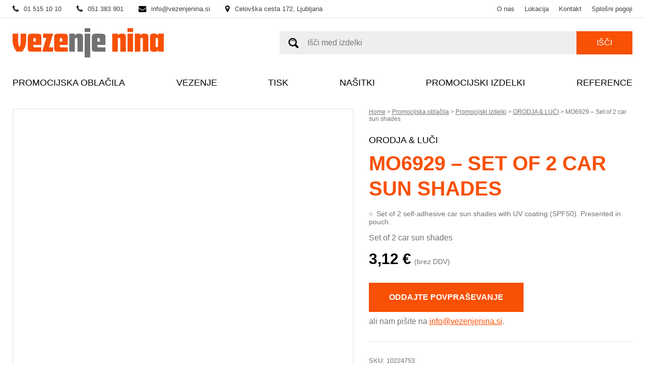

--- FILE ---
content_type: text/html; charset=UTF-8
request_url: https://vezenjenina.si/promocijska_oblacila/promocijski-izdelki/orodja-luci/mo6929_set_of_2_car_sun_shades/
body_size: 17941
content:
<!doctype html><html lang="sl-SI"><head><script data-no-optimize="1">var litespeed_docref=sessionStorage.getItem("litespeed_docref");litespeed_docref&&(Object.defineProperty(document,"referrer",{get:function(){return litespeed_docref}}),sessionStorage.removeItem("litespeed_docref"));</script> <meta charset="utf-8"><link data-optimized="2" rel="stylesheet" href="https://vezenjenina.si/wp-content/litespeed/css/d487b5da81bfb4c212a3f0c37114c109.css?ver=f0576" /><title>MO6929 - Set of 2 car sun shades - Vezenje Nina</title><meta name="viewport" content="width=device-width, minimum-scale=1.0, maximum-scale=1.0, user-scalable=no" /><meta name='robots' content='index, follow, max-image-preview:large, max-snippet:-1, max-video-preview:-1' /><link rel="canonical" href="https://vezenjenina.si/promocijska_oblacila/promocijski-izdelki/orodja-luci/mo6929_set_of_2_car_sun_shades/" /><meta property="og:locale" content="sl_SI" /><meta property="og:type" content="article" /><meta property="og:title" content="MO6929 - Set of 2 car sun shades - Vezenje Nina" /><meta property="og:description" content="Set of 2 car sun shades" /><meta property="og:url" content="https://vezenjenina.si/promocijska_oblacila/promocijski-izdelki/orodja-luci/mo6929_set_of_2_car_sun_shades/" /><meta property="og:site_name" content="Vezenje Nina" /><meta property="article:modified_time" content="2023-04-13T05:08:20+00:00" /><meta property="og:image" content="https://vezenjenina.si/wp-content/uploads/2023/04/mo6929-03.jpg" /><meta property="og:image:width" content="700" /><meta property="og:image:height" content="700" /><meta property="og:image:type" content="image/jpeg" /><meta name="twitter:card" content="summary_large_image" /> <script type="application/ld+json" class="yoast-schema-graph">{"@context":"https://schema.org","@graph":[{"@type":"WebPage","@id":"https://vezenjenina.si/promocijska_oblacila/promocijski-izdelki/orodja-luci/mo6929_set_of_2_car_sun_shades/","url":"https://vezenjenina.si/promocijska_oblacila/promocijski-izdelki/orodja-luci/mo6929_set_of_2_car_sun_shades/","name":"MO6929 - Set of 2 car sun shades - Vezenje Nina","isPartOf":{"@id":"https://vezenjenina.si/#website"},"primaryImageOfPage":{"@id":"https://vezenjenina.si/promocijska_oblacila/promocijski-izdelki/orodja-luci/mo6929_set_of_2_car_sun_shades/#primaryimage"},"image":{"@id":"https://vezenjenina.si/promocijska_oblacila/promocijski-izdelki/orodja-luci/mo6929_set_of_2_car_sun_shades/#primaryimage"},"thumbnailUrl":"https://vezenjenina.si/wp-content/uploads/2023/04/mo6929-03.jpg","datePublished":"2023-04-03T12:41:33+00:00","dateModified":"2023-04-13T05:08:20+00:00","breadcrumb":{"@id":"https://vezenjenina.si/promocijska_oblacila/promocijski-izdelki/orodja-luci/mo6929_set_of_2_car_sun_shades/#breadcrumb"},"inLanguage":"sl-SI","potentialAction":[{"@type":"ReadAction","target":["https://vezenjenina.si/promocijska_oblacila/promocijski-izdelki/orodja-luci/mo6929_set_of_2_car_sun_shades/"]}]},{"@type":"ImageObject","inLanguage":"sl-SI","@id":"https://vezenjenina.si/promocijska_oblacila/promocijski-izdelki/orodja-luci/mo6929_set_of_2_car_sun_shades/#primaryimage","url":"https://vezenjenina.si/wp-content/uploads/2023/04/mo6929-03.jpg","contentUrl":"https://vezenjenina.si/wp-content/uploads/2023/04/mo6929-03.jpg","width":700,"height":700},{"@type":"BreadcrumbList","@id":"https://vezenjenina.si/promocijska_oblacila/promocijski-izdelki/orodja-luci/mo6929_set_of_2_car_sun_shades/#breadcrumb","itemListElement":[{"@type":"ListItem","position":1,"name":"Domov","item":"https://vezenjenina.si/"},{"@type":"ListItem","position":2,"name":"Promocijska oblačila","item":"https://vezenjenina.si/promocijska_oblacila/"},{"@type":"ListItem","position":3,"name":"Promocijski izdelki","item":"https://vezenjenina.si/promocijska_oblacila/promocijski-izdelki/"},{"@type":"ListItem","position":4,"name":"ORODJA &amp; LUČI","item":"https://vezenjenina.si/promocijska_oblacila/promocijski-izdelki/orodja-luci/"},{"@type":"ListItem","position":5,"name":"MO6929 &#8211; Set of 2 car sun shades"}]},{"@type":"WebSite","@id":"https://vezenjenina.si/#website","url":"https://vezenjenina.si/","name":"Vezenje Nina","description":"Vezenje Nina","potentialAction":[{"@type":"SearchAction","target":{"@type":"EntryPoint","urlTemplate":"https://vezenjenina.si/?s={search_term_string}"},"query-input":"required name=search_term_string"}],"inLanguage":"sl-SI"}]}</script> <link rel="alternate" type="application/rss+xml" title="Vezenje Nina &raquo; MO6929 &#8211; Set of 2 car sun shades Vir komentarjev" href="https://vezenjenina.si/promocijska_oblacila/promocijski-izdelki/orodja-luci/mo6929_set_of_2_car_sun_shades/feed/" /><link rel="alternate" title="oEmbed (JSON)" type="application/json+oembed" href="https://vezenjenina.si/wp-json/oembed/1.0/embed?url=https%3A%2F%2Fvezenjenina.si%2Fpromocijska_oblacila%2Fpromocijski-izdelki%2Forodja-luci%2Fmo6929_set_of_2_car_sun_shades%2F" /><link rel="alternate" title="oEmbed (XML)" type="text/xml+oembed" href="https://vezenjenina.si/wp-json/oembed/1.0/embed?url=https%3A%2F%2Fvezenjenina.si%2Fpromocijska_oblacila%2Fpromocijski-izdelki%2Forodja-luci%2Fmo6929_set_of_2_car_sun_shades%2F&#038;format=xml" /><style id='wp-img-auto-sizes-contain-inline-css' type='text/css'>img:is([sizes=auto i],[sizes^="auto," i]){contain-intrinsic-size:3000px 1500px}
/*# sourceURL=wp-img-auto-sizes-contain-inline-css */</style><style id='wp-block-library-inline-css' type='text/css'>:root{--wp-block-synced-color:#7a00df;--wp-block-synced-color--rgb:122,0,223;--wp-bound-block-color:var(--wp-block-synced-color);--wp-editor-canvas-background:#ddd;--wp-admin-theme-color:#007cba;--wp-admin-theme-color--rgb:0,124,186;--wp-admin-theme-color-darker-10:#006ba1;--wp-admin-theme-color-darker-10--rgb:0,107,160.5;--wp-admin-theme-color-darker-20:#005a87;--wp-admin-theme-color-darker-20--rgb:0,90,135;--wp-admin-border-width-focus:2px}@media (min-resolution:192dpi){:root{--wp-admin-border-width-focus:1.5px}}.wp-element-button{cursor:pointer}:root .has-very-light-gray-background-color{background-color:#eee}:root .has-very-dark-gray-background-color{background-color:#313131}:root .has-very-light-gray-color{color:#eee}:root .has-very-dark-gray-color{color:#313131}:root .has-vivid-green-cyan-to-vivid-cyan-blue-gradient-background{background:linear-gradient(135deg,#00d084,#0693e3)}:root .has-purple-crush-gradient-background{background:linear-gradient(135deg,#34e2e4,#4721fb 50%,#ab1dfe)}:root .has-hazy-dawn-gradient-background{background:linear-gradient(135deg,#faaca8,#dad0ec)}:root .has-subdued-olive-gradient-background{background:linear-gradient(135deg,#fafae1,#67a671)}:root .has-atomic-cream-gradient-background{background:linear-gradient(135deg,#fdd79a,#004a59)}:root .has-nightshade-gradient-background{background:linear-gradient(135deg,#330968,#31cdcf)}:root .has-midnight-gradient-background{background:linear-gradient(135deg,#020381,#2874fc)}:root{--wp--preset--font-size--normal:16px;--wp--preset--font-size--huge:42px}.has-regular-font-size{font-size:1em}.has-larger-font-size{font-size:2.625em}.has-normal-font-size{font-size:var(--wp--preset--font-size--normal)}.has-huge-font-size{font-size:var(--wp--preset--font-size--huge)}.has-text-align-center{text-align:center}.has-text-align-left{text-align:left}.has-text-align-right{text-align:right}.has-fit-text{white-space:nowrap!important}#end-resizable-editor-section{display:none}.aligncenter{clear:both}.items-justified-left{justify-content:flex-start}.items-justified-center{justify-content:center}.items-justified-right{justify-content:flex-end}.items-justified-space-between{justify-content:space-between}.screen-reader-text{border:0;clip-path:inset(50%);height:1px;margin:-1px;overflow:hidden;padding:0;position:absolute;width:1px;word-wrap:normal!important}.screen-reader-text:focus{background-color:#ddd;clip-path:none;color:#444;display:block;font-size:1em;height:auto;left:5px;line-height:normal;padding:15px 23px 14px;text-decoration:none;top:5px;width:auto;z-index:100000}html :where(.has-border-color){border-style:solid}html :where([style*=border-top-color]){border-top-style:solid}html :where([style*=border-right-color]){border-right-style:solid}html :where([style*=border-bottom-color]){border-bottom-style:solid}html :where([style*=border-left-color]){border-left-style:solid}html :where([style*=border-width]){border-style:solid}html :where([style*=border-top-width]){border-top-style:solid}html :where([style*=border-right-width]){border-right-style:solid}html :where([style*=border-bottom-width]){border-bottom-style:solid}html :where([style*=border-left-width]){border-left-style:solid}html :where(img[class*=wp-image-]){height:auto;max-width:100%}:where(figure){margin:0 0 1em}html :where(.is-position-sticky){--wp-admin--admin-bar--position-offset:var(--wp-admin--admin-bar--height,0px)}@media screen and (max-width:600px){html :where(.is-position-sticky){--wp-admin--admin-bar--position-offset:0px}}

/*# sourceURL=wp-block-library-inline-css */</style><style id='global-styles-inline-css' type='text/css'>:root{--wp--preset--aspect-ratio--square: 1;--wp--preset--aspect-ratio--4-3: 4/3;--wp--preset--aspect-ratio--3-4: 3/4;--wp--preset--aspect-ratio--3-2: 3/2;--wp--preset--aspect-ratio--2-3: 2/3;--wp--preset--aspect-ratio--16-9: 16/9;--wp--preset--aspect-ratio--9-16: 9/16;--wp--preset--color--black: #000000;--wp--preset--color--cyan-bluish-gray: #abb8c3;--wp--preset--color--white: #ffffff;--wp--preset--color--pale-pink: #f78da7;--wp--preset--color--vivid-red: #cf2e2e;--wp--preset--color--luminous-vivid-orange: #ff6900;--wp--preset--color--luminous-vivid-amber: #fcb900;--wp--preset--color--light-green-cyan: #7bdcb5;--wp--preset--color--vivid-green-cyan: #00d084;--wp--preset--color--pale-cyan-blue: #8ed1fc;--wp--preset--color--vivid-cyan-blue: #0693e3;--wp--preset--color--vivid-purple: #9b51e0;--wp--preset--gradient--vivid-cyan-blue-to-vivid-purple: linear-gradient(135deg,rgb(6,147,227) 0%,rgb(155,81,224) 100%);--wp--preset--gradient--light-green-cyan-to-vivid-green-cyan: linear-gradient(135deg,rgb(122,220,180) 0%,rgb(0,208,130) 100%);--wp--preset--gradient--luminous-vivid-amber-to-luminous-vivid-orange: linear-gradient(135deg,rgb(252,185,0) 0%,rgb(255,105,0) 100%);--wp--preset--gradient--luminous-vivid-orange-to-vivid-red: linear-gradient(135deg,rgb(255,105,0) 0%,rgb(207,46,46) 100%);--wp--preset--gradient--very-light-gray-to-cyan-bluish-gray: linear-gradient(135deg,rgb(238,238,238) 0%,rgb(169,184,195) 100%);--wp--preset--gradient--cool-to-warm-spectrum: linear-gradient(135deg,rgb(74,234,220) 0%,rgb(151,120,209) 20%,rgb(207,42,186) 40%,rgb(238,44,130) 60%,rgb(251,105,98) 80%,rgb(254,248,76) 100%);--wp--preset--gradient--blush-light-purple: linear-gradient(135deg,rgb(255,206,236) 0%,rgb(152,150,240) 100%);--wp--preset--gradient--blush-bordeaux: linear-gradient(135deg,rgb(254,205,165) 0%,rgb(254,45,45) 50%,rgb(107,0,62) 100%);--wp--preset--gradient--luminous-dusk: linear-gradient(135deg,rgb(255,203,112) 0%,rgb(199,81,192) 50%,rgb(65,88,208) 100%);--wp--preset--gradient--pale-ocean: linear-gradient(135deg,rgb(255,245,203) 0%,rgb(182,227,212) 50%,rgb(51,167,181) 100%);--wp--preset--gradient--electric-grass: linear-gradient(135deg,rgb(202,248,128) 0%,rgb(113,206,126) 100%);--wp--preset--gradient--midnight: linear-gradient(135deg,rgb(2,3,129) 0%,rgb(40,116,252) 100%);--wp--preset--font-size--small: 13px;--wp--preset--font-size--medium: 20px;--wp--preset--font-size--large: 36px;--wp--preset--font-size--x-large: 42px;--wp--preset--spacing--20: 0.44rem;--wp--preset--spacing--30: 0.67rem;--wp--preset--spacing--40: 1rem;--wp--preset--spacing--50: 1.5rem;--wp--preset--spacing--60: 2.25rem;--wp--preset--spacing--70: 3.38rem;--wp--preset--spacing--80: 5.06rem;--wp--preset--shadow--natural: 6px 6px 9px rgba(0, 0, 0, 0.2);--wp--preset--shadow--deep: 12px 12px 50px rgba(0, 0, 0, 0.4);--wp--preset--shadow--sharp: 6px 6px 0px rgba(0, 0, 0, 0.2);--wp--preset--shadow--outlined: 6px 6px 0px -3px rgb(255, 255, 255), 6px 6px rgb(0, 0, 0);--wp--preset--shadow--crisp: 6px 6px 0px rgb(0, 0, 0);}:where(.is-layout-flex){gap: 0.5em;}:where(.is-layout-grid){gap: 0.5em;}body .is-layout-flex{display: flex;}.is-layout-flex{flex-wrap: wrap;align-items: center;}.is-layout-flex > :is(*, div){margin: 0;}body .is-layout-grid{display: grid;}.is-layout-grid > :is(*, div){margin: 0;}:where(.wp-block-columns.is-layout-flex){gap: 2em;}:where(.wp-block-columns.is-layout-grid){gap: 2em;}:where(.wp-block-post-template.is-layout-flex){gap: 1.25em;}:where(.wp-block-post-template.is-layout-grid){gap: 1.25em;}.has-black-color{color: var(--wp--preset--color--black) !important;}.has-cyan-bluish-gray-color{color: var(--wp--preset--color--cyan-bluish-gray) !important;}.has-white-color{color: var(--wp--preset--color--white) !important;}.has-pale-pink-color{color: var(--wp--preset--color--pale-pink) !important;}.has-vivid-red-color{color: var(--wp--preset--color--vivid-red) !important;}.has-luminous-vivid-orange-color{color: var(--wp--preset--color--luminous-vivid-orange) !important;}.has-luminous-vivid-amber-color{color: var(--wp--preset--color--luminous-vivid-amber) !important;}.has-light-green-cyan-color{color: var(--wp--preset--color--light-green-cyan) !important;}.has-vivid-green-cyan-color{color: var(--wp--preset--color--vivid-green-cyan) !important;}.has-pale-cyan-blue-color{color: var(--wp--preset--color--pale-cyan-blue) !important;}.has-vivid-cyan-blue-color{color: var(--wp--preset--color--vivid-cyan-blue) !important;}.has-vivid-purple-color{color: var(--wp--preset--color--vivid-purple) !important;}.has-black-background-color{background-color: var(--wp--preset--color--black) !important;}.has-cyan-bluish-gray-background-color{background-color: var(--wp--preset--color--cyan-bluish-gray) !important;}.has-white-background-color{background-color: var(--wp--preset--color--white) !important;}.has-pale-pink-background-color{background-color: var(--wp--preset--color--pale-pink) !important;}.has-vivid-red-background-color{background-color: var(--wp--preset--color--vivid-red) !important;}.has-luminous-vivid-orange-background-color{background-color: var(--wp--preset--color--luminous-vivid-orange) !important;}.has-luminous-vivid-amber-background-color{background-color: var(--wp--preset--color--luminous-vivid-amber) !important;}.has-light-green-cyan-background-color{background-color: var(--wp--preset--color--light-green-cyan) !important;}.has-vivid-green-cyan-background-color{background-color: var(--wp--preset--color--vivid-green-cyan) !important;}.has-pale-cyan-blue-background-color{background-color: var(--wp--preset--color--pale-cyan-blue) !important;}.has-vivid-cyan-blue-background-color{background-color: var(--wp--preset--color--vivid-cyan-blue) !important;}.has-vivid-purple-background-color{background-color: var(--wp--preset--color--vivid-purple) !important;}.has-black-border-color{border-color: var(--wp--preset--color--black) !important;}.has-cyan-bluish-gray-border-color{border-color: var(--wp--preset--color--cyan-bluish-gray) !important;}.has-white-border-color{border-color: var(--wp--preset--color--white) !important;}.has-pale-pink-border-color{border-color: var(--wp--preset--color--pale-pink) !important;}.has-vivid-red-border-color{border-color: var(--wp--preset--color--vivid-red) !important;}.has-luminous-vivid-orange-border-color{border-color: var(--wp--preset--color--luminous-vivid-orange) !important;}.has-luminous-vivid-amber-border-color{border-color: var(--wp--preset--color--luminous-vivid-amber) !important;}.has-light-green-cyan-border-color{border-color: var(--wp--preset--color--light-green-cyan) !important;}.has-vivid-green-cyan-border-color{border-color: var(--wp--preset--color--vivid-green-cyan) !important;}.has-pale-cyan-blue-border-color{border-color: var(--wp--preset--color--pale-cyan-blue) !important;}.has-vivid-cyan-blue-border-color{border-color: var(--wp--preset--color--vivid-cyan-blue) !important;}.has-vivid-purple-border-color{border-color: var(--wp--preset--color--vivid-purple) !important;}.has-vivid-cyan-blue-to-vivid-purple-gradient-background{background: var(--wp--preset--gradient--vivid-cyan-blue-to-vivid-purple) !important;}.has-light-green-cyan-to-vivid-green-cyan-gradient-background{background: var(--wp--preset--gradient--light-green-cyan-to-vivid-green-cyan) !important;}.has-luminous-vivid-amber-to-luminous-vivid-orange-gradient-background{background: var(--wp--preset--gradient--luminous-vivid-amber-to-luminous-vivid-orange) !important;}.has-luminous-vivid-orange-to-vivid-red-gradient-background{background: var(--wp--preset--gradient--luminous-vivid-orange-to-vivid-red) !important;}.has-very-light-gray-to-cyan-bluish-gray-gradient-background{background: var(--wp--preset--gradient--very-light-gray-to-cyan-bluish-gray) !important;}.has-cool-to-warm-spectrum-gradient-background{background: var(--wp--preset--gradient--cool-to-warm-spectrum) !important;}.has-blush-light-purple-gradient-background{background: var(--wp--preset--gradient--blush-light-purple) !important;}.has-blush-bordeaux-gradient-background{background: var(--wp--preset--gradient--blush-bordeaux) !important;}.has-luminous-dusk-gradient-background{background: var(--wp--preset--gradient--luminous-dusk) !important;}.has-pale-ocean-gradient-background{background: var(--wp--preset--gradient--pale-ocean) !important;}.has-electric-grass-gradient-background{background: var(--wp--preset--gradient--electric-grass) !important;}.has-midnight-gradient-background{background: var(--wp--preset--gradient--midnight) !important;}.has-small-font-size{font-size: var(--wp--preset--font-size--small) !important;}.has-medium-font-size{font-size: var(--wp--preset--font-size--medium) !important;}.has-large-font-size{font-size: var(--wp--preset--font-size--large) !important;}.has-x-large-font-size{font-size: var(--wp--preset--font-size--x-large) !important;}
/*# sourceURL=global-styles-inline-css */</style><style id='classic-theme-styles-inline-css' type='text/css'>/*! This file is auto-generated */
.wp-block-button__link{color:#fff;background-color:#32373c;border-radius:9999px;box-shadow:none;text-decoration:none;padding:calc(.667em + 2px) calc(1.333em + 2px);font-size:1.125em}.wp-block-file__button{background:#32373c;color:#fff;text-decoration:none}
/*# sourceURL=/wp-includes/css/classic-themes.min.css */</style><style id='woocommerce-inline-inline-css' type='text/css'>.woocommerce form .form-row .required { visibility: visible; }
/*# sourceURL=woocommerce-inline-inline-css */</style> <script type="litespeed/javascript" data-src="https://vezenjenina.si/wp-includes/js/jquery/jquery.min.js" id="jquery-core-js"></script> <script id="wc-add-to-cart-js-extra" type="litespeed/javascript">var wc_add_to_cart_params={"ajax_url":"/wp-admin/admin-ajax.php","wc_ajax_url":"/?wc-ajax=%%endpoint%%","i18n_view_cart":"View cart","cart_url":"https://vezenjenina.si/cart/","is_cart":"","cart_redirect_after_add":"no"}</script> <script id="wc-single-product-js-extra" type="litespeed/javascript">var wc_single_product_params={"i18n_required_rating_text":"Please select a rating","review_rating_required":"yes","flexslider":{"rtl":!1,"animation":"slide","smoothHeight":!0,"directionNav":!1,"controlNav":"thumbnails","slideshow":!1,"animationSpeed":500,"animationLoop":!1,"allowOneSlide":!1},"zoom_enabled":"","zoom_options":[],"photoswipe_enabled":"","photoswipe_options":{"shareEl":!1,"closeOnScroll":!1,"history":!1,"hideAnimationDuration":0,"showAnimationDuration":0},"flexslider_enabled":""}</script> <script id="woocommerce-js-extra" type="litespeed/javascript">var woocommerce_params={"ajax_url":"/wp-admin/admin-ajax.php","wc_ajax_url":"/?wc-ajax=%%endpoint%%"}</script> <link rel="https://api.w.org/" href="https://vezenjenina.si/wp-json/" /><link rel="alternate" title="JSON" type="application/json" href="https://vezenjenina.si/wp-json/wp/v2/product/180987" /><link rel='shortlink' href='https://vezenjenina.si/?p=180987' />
<noscript><style>.woocommerce-product-gallery{ opacity: 1 !important; }</style></noscript>
<noscript><style>.lazyload[data-src]{display:none !important;}</style></noscript><style>.lazyload{background-image:none !important;}.lazyload:before{background-image:none !important;}</style><link rel="icon" href="https://vezenjenina.si/wp-content/uploads/2024/02/vnfavicon-100x100.png" sizes="32x32" /><link rel="icon" href="https://vezenjenina.si/wp-content/uploads/2024/02/vnfavicon.png" sizes="192x192" /><link rel="apple-touch-icon" href="https://vezenjenina.si/wp-content/uploads/2024/02/vnfavicon.png" /><meta name="msapplication-TileImage" content="https://vezenjenina.si/wp-content/uploads/2024/02/vnfavicon.png" /><link rel="stylesheet" href="https://cdn.jsdelivr.net/gh/fancyapps/fancybox@3.5.7/dist/jquery.fancybox.min.css" /><link rel="stylesheet" href="https://cdnjs.cloudflare.com/ajax/libs/OwlCarousel2/2.3.4/assets/owl.carousel.min.css"><link rel="stylesheet" href="https://cdnjs.cloudflare.com/ajax/libs/OwlCarousel2/2.3.4/assets/owl.theme.default.min.css"> <script type="litespeed/javascript" data-src="https://ajax.googleapis.com/ajax/libs/jquery/1.12.4/jquery.min.js"></script> <style>.filters_wrap.opened {
    max-height: 1500px;
    -webkit-transition: all 0.6s;
    -moz-transition: all 0.6s;
    -ms-transition: all 0.6s;
    -o-transition: all 0.6s;
    transition: all 0.6s;
}

.filters_wrap a[data-color="Črna"]:before {
      background-color: black;
      border-color: black; }
    .filters_wrap a[data-color="Bež"]:before {
      background-color: #ece0b8;
      border-color: #ece0b8; }
    .filters_wrap a[data-color="Rjava"]:before {
      background-color: #845323;
      border-color: #845323; }
    .filters_wrap a[data-color="Olivna"]:before {
      background-color: #78794c;
      border-color: #78794c; }
    .filters_wrap a[data-color="Turkizna"]:before {
      background-color: #07ce9c;
      border-color: #07ce9c; }
    .filters_wrap a[data-color="Svetlo modra"]:before {
      background-color: #ccdaef;
      border-color: #ccdaef; }
    .filters_wrap a[data-color="Sivo-modra"]:before {
      background-color: #98a9bc;
      border-color: #98a9bc; }
    .filters_wrap a[data-color="Vijolična"]:before {
      background-color: #814d9a;
      border-color: #814d9a; }
    .filters_wrap a[data-color="Burgandy"]:before {
      background-color: #680c2f;
      border-color: #680c2f; }
    .filters_wrap a[data-color="Modra"]:before {
      background-color: #0076b3;
      border-color: #0076b3; }
    .filters_wrap a[data-color="Rumena"]:before {
      background-color: #fff491;
      border-color: #fff491; }
    .filters_wrap a[data-color="Navy"]:before {
      background-color: #1f2532;
      border-color: #1f2532; }
    .filters_wrap a[data-color="Oranžna"]:before {
      background-color: #f2a31c;
      border-color: #f2a31c; }
    .filters_wrap a[data-color="Bela"]:before {
      background-color: #ffffff;
      border-color: #000000; }
    .filters_wrap a[data-color="Bela"].selected:after {
      background-image: url("data:image/svg+xml,%3Csvg xmlns='http://www.w3.org/2000/svg' width='24' height='24' viewBox='0 0 24 24'%3E%3Cpath fill='%23000000' d='M20.285 2l-11.285 11.567-5.286-5.011-3.714 3.716 9 8.728 15-15.285z'/%3E%3C/svg%3E"); }
    .filters_wrap a[data-color="Bela"]:hover:after {
      background-image: url("data:image/svg+xml,%3Csvg xmlns='http://www.w3.org/2000/svg' width='24' height='24' viewBox='0 0 24 24'%3E%3Cpath fill='%23000000' d='M20.285 2l-11.285 11.567-5.286-5.011-3.714 3.716 9 8.728 15-15.285z'/%3E%3C/svg%3E"); }
    .filters_wrap a[data-color="Rdeča"]:before {
      background-color: #dc0814;
      border-color: #dc0814; }
    .filters_wrap a[data-color="Siva"]:before {
      background-color: #646363;
      border-color: #646363; }
    .filters_wrap a[data-color="Zelena"]:before {
      background-color: #009f48;
      border-color: #009f48; }
    .filters_wrap a[data-color="Temno zelena"]:before {
      background-color: #024d24;
      border-color: #024d24; }
    .filters_wrap a[data-color="Temno zelena"] {
      line-height: 0.8em;
    font-size: 14px; }
    .filters_wrap a[data-color="Roza"]:before {
      background-color: #f08fbb;
      border-color: #f08fbb; }
    .filters_wrap a[data-color="Učinek"]:before {
      background-color: #59595a;
      border-color: #59595a; }

			.reset_filters {
				font-size: 13px;
				color: #f85005 !important;
				text-transform: none;
			}

			.thumb_slider_new {
				display: flex;
				gap: 5px;
				flex-wrap: wrap;
			}

			.thumb_slider_new__item {
				flex: 0 0 calc(8.38% - 5px);
				padding: 5px !important;
			}

			.thumb_slider_new__img {
				max-height: 50px !important;
			}
			@media (max-width: 768px) {
				.thumb_slider_new__item {
					flex: 0 0 calc(14.38% - 5px);
					padding: 5px !important;
				}
			}

			.variations_form table.variations {
				display: none;
			}

			.zaloga_wrap {
				border: 2px solid #eeeeee;
				padding: 15px 15px 0 15px;
				text-align: center;
				width: 100%;
				box-sizing: border-box;
				max-width: 450px;
				margin-bottom: 2em;
			}</style></head><body class="wp-singular product-template-default single single-product postid-180987 wp-theme-vezenjenina cart_nakup theme-vezenjenina woocommerce woocommerce-page woocommerce-no-js"><header><div class="top"><div class="widthWrapper flex space_between align_center"><div class="top_contact flex align_center">
<a href="tel:01 515 10 10" class="number flex align_center"><i class="fa fa-phone"></i><span>01 515 10 10</span></a>
<a href="tel:051 383 901" class="number flex align_center"><i class="fa fa-phone"></i><span>051 383 901</span></a>
<a href="mailto:info@vezenjenina.si" class="mail flex align_center"><i class="fa fa-envelope"></i><span>info@vezenjenina.si</span></a>
<a href="https://www.google.com/maps/place/Celov%C5%A1ka+cesta+172,+1000+Ljubljana/data=!4m2!3m1!1s0x476532b557a347b1:0x89fe15aad4d109c1?sa=X&ved=2ahUKEwjHsuzp_oD-AhWU_7sIHcKiBLIQ8gF6BAgEEAI" target="_blank" class="address flex align_center"><i class="fa fa-map-marker"></i><span>Celovška cesta 172, Ljubljana</span></a></div><div class="top_nav"><ul><li><a href="https://vezenjenina.si/o_nas">O nas</a></li><li><a href="https://vezenjenina.si/showroom">Lokacija</a></li><li><a href="https://vezenjenina.si/showroom">Kontakt</a></li><li><a href="https://vezenjenina.si/splosni_pogoji">Splošni pogoji</a></li></ul></div></div></div><div class="middle"><div class="widthWrapper flex space_between align_center">
<a href="https://vezenjenina.si" class="logo"><svg id="Layer_1" data-name="Layer 1" xmlns="http://www.w3.org/2000/svg" viewBox="0 0 259.91 50"><path fill="#f85005" d="M9.57,9.33H0V20.52A30.69,30.69,0,0,0,1.32,29.9,32.55,32.55,0,0,0,7,40.13h9.39a31.09,31.09,0,0,0,4.93-8.24,28.06,28.06,0,0,0,2.11-11.37V9.33H13.9V20.46c0,6-.48,8.6-2.17,11.73-1.68-3.07-2.16-5.77-2.16-11.73Z"/><path fill="#f85005" d="M35.62,22.74V20c0-2.17.78-3.37,2.17-3.37s2.1,1.2,2.1,3.37v2.76Zm13.84,5.84V15.94c0-3.55-.18-4.27-1.44-5.23s-3.25-1.38-6.56-1.38H33.94c-3.61,0-5.48.42-6.44,1.38s-1.45,2.65-1.45,4.81V33.63c0,5.42,1.21,6.5,7.34,6.5H49.46V32.85H39c-2.65,0-3.37-.54-3.37-2.65V28.58Z"/><polygon fill="#f85005" points="52.35 9.33 52.35 16.61 57.94 16.61 50.72 40.13 69.74 40.13 69.74 32.85 62.64 32.85 69.62 9.33 52.35 9.33"/><path fill="#f85005" d="M81.05,22.74V20c0-2.17.78-3.37,2.17-3.37s2.1,1.2,2.1,3.37v2.76Zm13.84,5.84V15.94c0-3.55-.18-4.27-1.44-5.23S90.2,9.33,86.89,9.33H79.37c-3.61,0-5.48.42-6.44,1.38s-1.45,2.65-1.45,4.81V33.63c0,5.42,1.21,6.5,7.34,6.5H94.89V32.85H84.42c-2.65,0-3.37-.54-3.37-2.65V28.58Z"/><path fill="#717073" d="M97.54,9.33v30.8h9.56V19.91c0-2.52.67-3.54,2.29-3.54s2.17,1,2.17,3.42V40.13h9.56V19.73c-.06-6.86-.06-6.86-.6-8-.9-1.8-2.77-2.53-6.56-2.53s-5.23.73-6.86,3.43V9.33Z"/><path fill="#717073" d="M123.89,6.56h9.57V0h-9.57Zm0,43.44h9.57V9.32h-9.57Z"/><path fill="#717073" d="M145.73,22.74V20c0-2.17.79-3.37,2.17-3.37S150,17.81,150,20v2.76Zm13.84,5.84V15.94c0-3.55-.18-4.27-1.44-5.23s-3.25-1.38-6.56-1.38h-7.52c-3.61,0-5.48.42-6.44,1.38s-1.44,2.65-1.44,4.81V33.63c0,5.42,1.2,6.5,7.34,6.5h16.06V32.85H149.11c-2.65,0-3.38-.54-3.38-2.65V28.58Z"/><path fill="#f85005" d="M171.25,9.33v30.8h9.56V19.91c0-2.52.67-3.54,2.29-3.54s2.17,1,2.17,3.42V40.13h9.56V19.73c-.06-6.86-.06-6.86-.6-8-.9-1.8-2.77-2.53-6.56-2.53s-5.23.73-6.86,3.43V9.33Z"/><path fill="#f85005" d="M197.6,6.56h9.57V0H197.6Zm0,33.57h9.57V9.32H197.6Z"/><path fill="#f85005" d="M210,9.33v30.8h9.56V19.91c0-2.52.67-3.54,2.29-3.54s2.17,1,2.17,3.42V40.13h9.56V19.73c-.06-6.86-.06-6.86-.6-8-.9-1.8-2.77-2.53-6.56-2.53s-5.23.73-6.86,3.43V9.33Z"/><path fill="#f85005" d="M245.8,19.79c0-2.4.66-3.48,2.16-3.48s2.11,1.14,2.11,3.48V29.3c0,2.41-.66,3.49-2.11,3.49s-2.16-1.08-2.16-3.49ZM259.91,9.33h-9.84v3.24a5.9,5.9,0,0,0-.72-.9c-1.63-2-2.65-2.53-5.72-2.53h-2a5.6,5.6,0,0,0-4.1,1.45c-1,1-1.26,2.28-1.26,5.23V32.25c0,2.89.42,5.29,1.14,6.38.91,1.26,2,1.62,5.48,1.62h1.93c3,0,3.67-.42,5.29-3.49v3.37h9.84Z"/></svg></a><form action="https://vezenjenina.si" method="get" class="new_search">
<svg xmlns="http://www.w3.org/2000/svg" width="22" height="22" viewBox="0 0 512 512"><path d="M448.225 394.243l-85.387-85.385c16.55-26.08 26.146-56.986 26.146-90.094 0-92.99-75.652-168.64-168.643-168.64-92.988 0-168.64 75.65-168.64 168.64s75.65 168.64 168.64 168.64c31.466 0 60.94-8.67 86.176-23.734l86.14 86.142c36.755 36.754 92.355-18.783 55.57-55.57zm-344.233-175.48c0-64.155 52.192-116.35 116.35-116.35s116.353 52.194 116.353 116.35S284.5 335.117 220.342 335.117s-116.35-52.196-116.35-116.352zm34.463-30.26c34.057-78.9 148.668-69.75 170.248 12.863-43.482-51.037-119.984-56.532-170.248-12.862z"></path></svg>
<input type="text" name="s" id="s" value="" data-swplive="true" style="width: 100%;" placeholder="Išči med izdelki" />
<button type="submit" class="btn btn_primary">Išči</button></form><div class="account_links flex align_center">
<a href="#" class="open_search"><svg xmlns="http://www.w3.org/2000/svg" width="22" height="22" viewBox="0 0 512 512"><path d="M448.225 394.243l-85.387-85.385c16.55-26.08 26.146-56.986 26.146-90.094 0-92.99-75.652-168.64-168.643-168.64-92.988 0-168.64 75.65-168.64 168.64s75.65 168.64 168.64 168.64c31.466 0 60.94-8.67 86.176-23.734l86.14 86.142c36.755 36.754 92.355-18.783 55.57-55.57zm-344.233-175.48c0-64.155 52.192-116.35 116.35-116.35s116.353 52.194 116.353 116.35S284.5 335.117 220.342 335.117s-116.35-52.196-116.35-116.352zm34.463-30.26c34.057-78.9 148.668-69.75 170.248 12.863-43.482-51.037-119.984-56.532-170.248-12.862z"></path></svg></a>
<a href="https://vezenjenina.si/my-account/" class="login_register flex align_center"><i class="fa fa-user"></i>
<span><strong>Prijava</strong> ali <strong>registracija</strong></span>
</a><div class="cart">
<a href="https://vezenjenina.si/cart/" class="cart_link"><i class="fa fa-shopping-cart"></i><span class="count" id="mini-cart-count">3</span></a></div>
<button class="hamburger hamburger--arrow" type="button">
<span class="hamburger-box">
<span class="hamburger-inner"></span>
</span>
</button></div></div></div><div class="bottom"><div class="widthWrapper"><div class="main_nav"><ul><li><a href="#" class="opencat" data-parent="0">Promocijska oblačila</a></li><li><a href="https://vezenjenina.si/vezenje">Vezenje</a></li><li><a href="https://vezenjenina.si/tisk">Tisk</a></li><li><a href="https://vezenjenina.si/nasitki">Našitki</a></li><li><a href="https://vezenjenina.si/promocijska_oblacila/promocijski-izdelki/">Promocijski izdelki</a></li><li><a href="https://vezenjenina.si/reference">Reference</a></li></ul><div class="top_nav"><ul><li><a href="#">O nas</a></li><li><a href="#">Lokacija</a></li><li><a href="#">Kontakt</a></li><li><a href="#">Splošni pogoji</a></li></ul></div></div></div></div><div class="categories_menu" data-parent="0" data-current="180987">
<a href="#" class="mobile_title"><svg id="Layer_1" height="20" viewBox="0 0 512 512" width="20" xmlns="http://www.w3.org/2000/svg" data-name="Layer 1"><path d="m390.627 54.627-201.372 201.373 201.372 201.373a32 32 0 1 1 -45.254 45.254l-224-224a32 32 0 0 1 0-45.254l224-224a32 32 0 0 1 45.254 45.254z"/></svg> <span>Promocijski materjal</span></a><div class="main_cats_new"><div class="main_cats_new__item">
<a href="https://vezenjenina.si/promocijska_oblacila/t_majice/" class=""><div class="main_cats_new__image"><div class="img_wrap lazyload" style="" data-back="https://vezenjenina.si/wp-content/uploads/2023/04/t-majica-kratek-rokav.jpg"></div></div><div class="main_cats_new__title">T-MAJICE</div>
</a></div><div class="main_cats_new__item">
<a href="https://vezenjenina.si/promocijska_oblacila/polo_majice/" class=""><div class="main_cats_new__image"><div class="img_wrap lazyload" style="" data-back="https://vezenjenina.si/wp-content/uploads/2023/04/polo-majice-1.jpg"></div></div><div class="main_cats_new__title">POLO MAJICE</div>
</a></div><div class="main_cats_new__item">
<a href="https://vezenjenina.si/promocijska_oblacila/puloverji/" class=""><div class="main_cats_new__image"><div class="img_wrap lazyload" style="" data-back="https://vezenjenina.si/wp-content/uploads/2023/06/zenski-pulover-s-kapuco.jpg"></div></div><div class="main_cats_new__title">PULOVERJI / JOPE / SWEATS</div>
</a></div><div class="main_cats_new__item">
<a href="https://vezenjenina.si/promocijska_oblacila/pleteni-puloverji/" class=""><div class="main_cats_new__image"><div class="img_wrap lazyload" style="" data-back="https://vezenjenina.si/wp-content/uploads/2023/04/zenski-pulover-1.jpg"></div></div><div class="main_cats_new__title">PLETENI PULOVERJI</div>
</a></div><div class="main_cats_new__item">
<a href="https://vezenjenina.si/promocijska_oblacila/flisi/" class=""><div class="main_cats_new__image"><div class="img_wrap lazyload" style="" data-back="https://vezenjenina.si/wp-content/uploads/2023/04/flis-1.jpg"></div></div><div class="main_cats_new__title">FLISI</div>
</a></div><div class="main_cats_new__item">
<a href="https://vezenjenina.si/promocijska_oblacila/jakne/" class=""><div class="main_cats_new__image"><div class="img_wrap lazyload" style="" data-back="https://vezenjenina.si/wp-content/uploads/2023/06/otroske-softshel-jakne.jpg"></div></div><div class="main_cats_new__title">JAKNE</div>
</a></div><div class="main_cats_new__item">
<a href="https://vezenjenina.si/promocijska_oblacila/brezrokavniki/" class=""><div class="main_cats_new__image"><div class="img_wrap lazyload" style="" data-back="https://vezenjenina.si/wp-content/uploads/2024/02/brezrokavniki.jpg"></div></div><div class="main_cats_new__title">BREZROKAVNIKI</div>
</a></div><div class="main_cats_new__item">
<a href="https://vezenjenina.si/promocijska_oblacila/hlace/" class=""><div class="main_cats_new__image"><div class="img_wrap lazyload" style="" data-back="https://vezenjenina.si/wp-content/uploads/2024/01/sportne-hlace.jpg"></div></div><div class="main_cats_new__title">HLAČE / KRILA / OBLEKE</div>
</a></div><div class="main_cats_new__item">
<a href="https://vezenjenina.si/promocijska_oblacila/srajce/" class=""><div class="main_cats_new__image"><div class="img_wrap lazyload" style="" data-back="https://vezenjenina.si/wp-content/uploads/2024/01/srajica-dolg-rokav.jpg"></div></div><div class="main_cats_new__title">SRAJCE</div>
</a></div><div class="main_cats_new__item">
<a href="https://vezenjenina.si/promocijska_oblacila/sportna_oblacila/" class=""><div class="main_cats_new__image"><div class="img_wrap lazyload" style="" data-back="https://vezenjenina.si/wp-content/uploads/2023/04/sportne-t-majice-1.jpg"></div></div><div class="main_cats_new__title">ŠPORTNA OBLAČILA</div>
</a></div><div class="main_cats_new__item">
<a href="https://vezenjenina.si/promocijska_oblacila/delovna_oblacila/" class=""><div class="main_cats_new__image"><div class="img_wrap lazyload" style="" data-back="https://vezenjenina.si/wp-content/uploads/2023/04/delovne-jakne-1.jpg"></div></div><div class="main_cats_new__title">DELOVNA OBLAČILA / ZAŠČITA / SAFETY</div>
</a></div><div class="main_cats_new__item">
<a href="https://vezenjenina.si/promocijska_oblacila/frotir_wellness/" class=""><div class="main_cats_new__image"><div class="img_wrap lazyload" style="" data-back="https://vezenjenina.si/wp-content/uploads/2023/06/brisace-600x493.jpg"></div></div><div class="main_cats_new__title">FROTIR/WELLNESS</div>
</a></div><div class="main_cats_new__item">
<a href="https://vezenjenina.si/promocijska_oblacila/kape/" class=""><div class="main_cats_new__image"><div class="img_wrap lazyload" style="" data-back="https://vezenjenina.si/wp-content/uploads/2023/04/army-kape-1.jpg"></div></div><div class="main_cats_new__title">KAPE</div>
</a></div><div class="main_cats_new__item">
<a href="https://vezenjenina.si/promocijska_oblacila/zimske-kape-pokrivala/" class=""><div class="main_cats_new__image"><div class="img_wrap lazyload" style="" data-back="https://vezenjenina.si/wp-content/uploads/2023/04/zimske-kape-1.jpg"></div></div><div class="main_cats_new__title">ZIMSKE KAPE &amp; POKRIVALA</div>
</a></div><div class="main_cats_new__item">
<a href="https://vezenjenina.si/promocijska_oblacila/poslovna-oblacila-business/" class=""><div class="main_cats_new__image"><div class="img_wrap lazyload" style="" data-back="https://vezenjenina.si/wp-content/uploads/2024/02/poslovna-oblacila.jpg"></div></div><div class="main_cats_new__title">POSLOVNA OBLAČILA / BUSINESS</div>
</a></div><div class="main_cats_new__item">
<a href="https://vezenjenina.si/promocijska_oblacila/razno-dodatki/" class=""><div class="main_cats_new__image"><div class="img_wrap lazyload" style="" data-back="https://vezenjenina.si/wp-content/uploads/2024/02/dodatki.jpg"></div></div><div class="main_cats_new__title">RAZNO / DODATKI</div>
</a></div><div class="main_cats_new__item">
<a href="https://vezenjenina.si/promocijska_oblacila/dezniki/" class=""><div class="main_cats_new__image"><div class="img_wrap lazyload" style="" data-back="https://vezenjenina.si/wp-content/uploads/2024/02/dezniki.jpg"></div></div><div class="main_cats_new__title">DEŽNIKI</div>
</a></div><div class="main_cats_new__item">
<a href="https://vezenjenina.si/promocijska_oblacila/nahrbtniki_in_torbe/" class=""><div class="main_cats_new__image"><div class="img_wrap lazyload" style="" data-back="https://vezenjenina.si/wp-content/uploads/2023/04/nahrbtniki.jpg"></div></div><div class="main_cats_new__title">TORBE IN NAHRBTNIKI</div>
</a></div></div></div></header><div id="primary" class="content-area"><main id="main" class="site-main" role="main"><div class="woocommerce-notices-wrapper"></div><div id="product-180987" class="product type-product post-180987 status-publish first instock product_cat-promocijski-izdelki product_cat-orodja-luci has-post-thumbnail purchasable product-type-simple"><div class="wrap_single_product"><div class="vn_product_gallery_wrap"><div class="mobile_product_title"><nav class="woocommerce-breadcrumb" aria-label="Breadcrumb"><a href="https://vezenjenina.si">Home</a> &gt; <a href="https://vezenjenina.si/promocijska_oblacila/">Promocijska oblačila</a> &gt; <a href="https://vezenjenina.si/promocijska_oblacila/promocijski-izdelki/">Promocijski izdelki</a> &gt; <a href="https://vezenjenina.si/promocijska_oblacila/promocijski-izdelki/orodja-luci/">ORODJA &amp; LUČI</a> &gt; MO6929 &#8211; Set of 2 car sun shades</nav><div class="custom_product_title"><h2 class="custom_category">ORODJA &amp; LUČI</h2><h1 class="custom_title">MO6929 &#8211; Set of 2 car sun shades</h1><p class="custom_name" style="font-size: 1.1em; color:#737375;"></p></div><div class="product_style"></div><div class="product_description"><ul><li>Set of 2 self-adhesive car sun shades with UV coating (SPF50). Presented in pouch.</li></ul></div></div><div class="wrap_me"><div class="vn_product_gallery"><img width="600" height="600" src="[data-uri]" class="attachment-woocommerce_single size-woocommerce_single lazyload" alt="" decoding="async" fetchpriority="high"   data-src="https://vezenjenina.si/wp-content/uploads/2023/04/mo6929-03-600x600.jpg" data-srcset="https://vezenjenina.si/wp-content/uploads/2023/04/mo6929-03-600x600.jpg 600w, https://vezenjenina.si/wp-content/uploads/2023/04/mo6929-03-300x300.jpg 300w, https://vezenjenina.si/wp-content/uploads/2023/04/mo6929-03-100x100.jpg 100w, https://vezenjenina.si/wp-content/uploads/2023/04/mo6929-03-150x150.jpg 150w, https://vezenjenina.si/wp-content/uploads/2023/04/mo6929-03.jpg 700w" data-sizes="auto" data-eio-rwidth="600" data-eio-rheight="600" /><noscript><img width="600" height="600" src="https://vezenjenina.si/wp-content/uploads/2023/04/mo6929-03-600x600.jpg" class="attachment-woocommerce_single size-woocommerce_single" alt="" decoding="async" fetchpriority="high" srcset="https://vezenjenina.si/wp-content/uploads/2023/04/mo6929-03-600x600.jpg 600w, https://vezenjenina.si/wp-content/uploads/2023/04/mo6929-03-300x300.jpg 300w, https://vezenjenina.si/wp-content/uploads/2023/04/mo6929-03-100x100.jpg 100w, https://vezenjenina.si/wp-content/uploads/2023/04/mo6929-03-150x150.jpg 150w, https://vezenjenina.si/wp-content/uploads/2023/04/mo6929-03.jpg 700w" sizes="(max-width: 600px) 100vw, 600px" data-eio="l" /></noscript></div></div></div><div class="summary entry-summary"><nav class="woocommerce-breadcrumb" aria-label="Breadcrumb"><a href="https://vezenjenina.si">Home</a> &gt; <a href="https://vezenjenina.si/promocijska_oblacila/">Promocijska oblačila</a> &gt; <a href="https://vezenjenina.si/promocijska_oblacila/promocijski-izdelki/">Promocijski izdelki</a> &gt; <a href="https://vezenjenina.si/promocijska_oblacila/promocijski-izdelki/orodja-luci/">ORODJA &amp; LUČI</a> &gt; MO6929 &#8211; Set of 2 car sun shades</nav><div class="custom_product_title"><h2 class="custom_category">ORODJA &amp; LUČI</h2><h1 class="custom_title">MO6929 &#8211; Set of 2 car sun shades</h1><p class="custom_name" style="font-size: 1.1em; color:#737375;"></p></div><div class="product_style"></div><div class="product_description"><ul><li>Set of 2 self-adhesive car sun shades with UV coating (SPF50). Presented in pouch.</li></ul></div><p class="price"><span class="woocommerce-Price-amount amount"><bdi>3,12&nbsp;<span class="woocommerce-Price-currencySymbol">&euro;</span></bdi></span> <span class="small">(brez DDV)</span></p><div class="woocommerce-product-details__short-description"><p>Set of 2 car sun shades</p></div><div class="new_price"><span class="woocommerce-Price-amount amount"><bdi>3,12&nbsp;<span class="woocommerce-Price-currencySymbol">&euro;</span></bdi></span> <span class="small">(brez DDV)</span></div><a href="#" class="open_povprasevanje btn btn_primary btn_big">ODDAJTE POVPRAŠEVANJE</a><br><p class="under_povprasevanje">ali nam pišite na <a href="mailto:info@vezenjenina.si">info@vezenjenina.si</a>.</a></p><form class="cart" action="https://vezenjenina.si/promocijska_oblacila/promocijski-izdelki/orodja-luci/mo6929_set_of_2_car_sun_shades/" method="post" enctype='multipart/form-data'> <script type="litespeed/javascript">jQuery(document).ready(function(){jQuery("label[for='pa_barva']").text('Barva');jQuery("label[for='pa_velikost']").parent().parent().hide();jQuery("label[for='pa_velikost']").parent().append("<a href='' data-fancybox class='tabela_velikosti'>Tabela velikosti</a>")})</script> <div class="quantity">
<label class="screen-reader-text" for="quantity_6973f6ed5ac5f">MO6929 - Set of 2 car sun shades quantity</label>
<input
type="number"
id="quantity_6973f6ed5ac5f"
class="input-text qty text"
name="quantity"
value="1"
aria-label="Product quantity"
size="4"
min="1"
max=""
step="1"
placeholder=""
inputmode="numeric"
autocomplete="off"
/></div><button type="submit" name="add-to-cart" value="180987" class="single_add_to_cart_button button alt">Add to cart</button></form><div class="product_meta">
<span class="sku_wrapper">SKU: <span class="sku">10224753</span></span>
<span class="posted_in">Categories: <a href="https://vezenjenina.si/promocijska_oblacila/promocijski-izdelki/" rel="tag">Promocijski izdelki</a>, <a href="https://vezenjenina.si/promocijska_oblacila/promocijski-izdelki/orodja-luci/" rel="tag">ORODJA &amp; LUČI</a></span><div class="product_note">Vse cene objavljene na spletni strani so neto brez DDV-ja in ne vsebujejo stroškov dodelave. Prodaja je namenjena izključno pravnim osebam.</div></div></div></div><section class="related products get_ref" style="position: relative; min-height: 150px;"><div class="loading"><div class="lds-roller"><div></div><div></div><div></div><div></div><div></div><div></div><div></div><div></div></div></div></section><script type="litespeed/javascript">jQuery(window).load(function(){setTimeout(function(){jQuery.ajax({type:'POST',url:'https://vezenjenina.si/wp-admin/admin-ajax.php',dataType:"html",data:{action:'get_ajax_ref',id:'180987'},success:function(response){jQuery('.get_ref').html(response)}})},1000)})</script></div><div class="povprasevanje_popup"><div class="popup_wrap"><div class="povprasevanje_title flex"><div class="title">Oddajte povpraševanje</div>
<a href="#" class="close_popup">x</a></div><div class="form_wrap"><div class="povprasevanje_notice">Prodaja je namenjena izključno za pravne osebe.</div><div class="form_izdelek_wrap">
Izdelek: <strong>MO6929 &#8211; Set of 2 car sun shades</strong></div><div class="wpcf7 no-js" id="wpcf7-f161206-p180987-o1" lang="en-US" dir="ltr"><div class="screen-reader-response"><p role="status" aria-live="polite" aria-atomic="true"></p><ul></ul></div><form action="/promocijska_oblacila/promocijski-izdelki/orodja-luci/mo6929_set_of_2_car_sun_shades/#wpcf7-f161206-p180987-o1" method="post" class="wpcf7-form init" aria-label="Contact form" novalidate="novalidate" data-status="init"><div style="display: none;">
<input type="hidden" name="_wpcf7" value="161206" />
<input type="hidden" name="_wpcf7_version" value="5.8.7" />
<input type="hidden" name="_wpcf7_locale" value="en_US" />
<input type="hidden" name="_wpcf7_unit_tag" value="wpcf7-f161206-p180987-o1" />
<input type="hidden" name="_wpcf7_container_post" value="180987" />
<input type="hidden" name="_wpcf7_posted_data_hash" value="" /></div><div class="hidden" style="display:none;"><span class="wpcf7-form-control-wrap" data-name="your-izdelek"><input size="40" class="wpcf7-form-control wpcf7-text" aria-invalid="false" value="" type="text" name="your-izdelek" /></span></div><div class="form_row flex">
<label>
<span class="label">Ime:</span>
<span class="wpcf7-form-control-wrap" data-name="your-name"><input size="40" class="wpcf7-form-control wpcf7-text wpcf7-validates-as-required" aria-required="true" aria-invalid="false" value="" type="text" name="your-name" /></span>
</label>
<label>
<span class="label">Podjetje:</span>
<span class="wpcf7-form-control-wrap" data-name="your-company"><input size="40" class="wpcf7-form-control wpcf7-text wpcf7-validates-as-required" aria-required="true" aria-invalid="false" value="" type="text" name="your-company" /></span>
</label></div><div class="form_row flex">
<label>
<span class="label">E-pošta:</span>
<span class="wpcf7-form-control-wrap" data-name="your-email"><input size="40" class="wpcf7-form-control wpcf7-email wpcf7-validates-as-required wpcf7-text wpcf7-validates-as-email" aria-required="true" aria-invalid="false" value="" type="email" name="your-email" /></span>
</label>
<label>
<span class="label">Telefon:</span>
<span class="wpcf7-form-control-wrap" data-name="your-phone"><input size="40" class="wpcf7-form-control wpcf7-tel wpcf7-validates-as-required wpcf7-text wpcf7-validates-as-tel" aria-required="true" aria-invalid="false" value="" type="tel" name="your-phone" /></span>
</label></div><div class="form_row">
<label>
<span class="label">Sporočilo:</span>
<span class="wpcf7-form-control-wrap" data-name="your-message"><textarea cols="40" rows="10" class="wpcf7-form-control wpcf7-textarea wpcf7-validates-as-required" aria-required="true" aria-invalid="false" placeholder="Vpišite barve, velikosti, količino ter druge želje" name="your-message"></textarea></span>
</label></div><div class="form_row with_spinner"><input class="wpcf7-form-control wpcf7-submit has-spinner" type="submit" value="Oddaj povpraševanje" /></div><div class="wpcf7-response-output" aria-hidden="true"></div></form></div></div></div></div></main></div><div class="close_wrap">
<a href="#" class="close_sidebar">
<span class="line1"></span>
<span class="line2"></span>
</a></div><div class="widthWrapper content_wrap rvp_show"><section class="recent_products"><h2>Zadnji ogledani izdelki</h2><ul class="products"></ul></section></div><div id="clients"><div class="clients-wrap"><h3 class="center">Zaupajo nam</h3><ul id="clients-list" class="clearfix"><li><img src="[data-uri]" data-src="https://vezenjenina.si/wp-content/themes/vezenjenina/resources/images/reference/sou.svg" decoding="async" class="lazyload"><noscript><img src="https://vezenjenina.si/wp-content/themes/vezenjenina/resources/images/reference/sou.svg" data-eio="l"></noscript></li><li><img src="[data-uri]" data-src="https://vezenjenina.si/wp-content/themes/vezenjenina/resources/images/reference/goopti.svg" decoding="async" class="lazyload"><noscript><img src="https://vezenjenina.si/wp-content/themes/vezenjenina/resources/images/reference/goopti.svg" data-eio="l"></noscript></li><li><img src="[data-uri]" data-src="https://vezenjenina.si/wp-content/themes/vezenjenina/resources/images/reference/man.svg" decoding="async" class="lazyload"><noscript><img src="https://vezenjenina.si/wp-content/themes/vezenjenina/resources/images/reference/man.svg" data-eio="l"></noscript></li><li><img src="[data-uri]" data-src="https://vezenjenina.si/wp-content/themes/vezenjenina/resources/images/reference/petrol.svg" decoding="async" class="lazyload"><noscript><img src="https://vezenjenina.si/wp-content/themes/vezenjenina/resources/images/reference/petrol.svg" data-eio="l"></noscript></li><li><img src="[data-uri]" data-src="https://vezenjenina.si/wp-content/themes/vezenjenina/resources/images/reference/elan.svg" decoding="async" class="lazyload"><noscript><img src="https://vezenjenina.si/wp-content/themes/vezenjenina/resources/images/reference/elan.svg" data-eio="l"></noscript></li><li><img src="[data-uri]" data-src="https://vezenjenina.si/wp-content/themes/vezenjenina/resources/images/reference/rtv.svg" decoding="async" class="lazyload"><noscript><img src="https://vezenjenina.si/wp-content/themes/vezenjenina/resources/images/reference/rtv.svg" data-eio="l"></noscript></li><li><img src="[data-uri]" data-src="https://vezenjenina.si/wp-content/themes/vezenjenina/resources/images/reference/gzs.svg" decoding="async" class="lazyload"><noscript><img src="https://vezenjenina.si/wp-content/themes/vezenjenina/resources/images/reference/gzs.svg" data-eio="l"></noscript></li><li><img src="[data-uri]" data-src="https://vezenjenina.si/wp-content/themes/vezenjenina/resources/images/reference/pop.svg" decoding="async" class="lazyload"><noscript><img src="https://vezenjenina.si/wp-content/themes/vezenjenina/resources/images/reference/pop.svg" data-eio="l"></noscript></li><li><img src="[data-uri]" data-src="https://vezenjenina.si/wp-content/themes/vezenjenina/resources/images/reference/admiral.svg" decoding="async" class="lazyload"><noscript><img src="https://vezenjenina.si/wp-content/themes/vezenjenina/resources/images/reference/admiral.svg" data-eio="l"></noscript></li><li><img src="[data-uri]" data-src="https://vezenjenina.si/wp-content/themes/vezenjenina/resources/images/reference/dm.svg" decoding="async" class="lazyload"><noscript><img src="https://vezenjenina.si/wp-content/themes/vezenjenina/resources/images/reference/dm.svg" data-eio="l"></noscript></li><li><img src="[data-uri]" data-src="https://vezenjenina.si/wp-content/themes/vezenjenina/resources/images/reference/jeanneau.svg" decoding="async" class="lazyload"><noscript><img src="https://vezenjenina.si/wp-content/themes/vezenjenina/resources/images/reference/jeanneau.svg" data-eio="l"></noscript></li><li><img src="[data-uri]" data-src="https://vezenjenina.si/wp-content/themes/vezenjenina/resources/images/reference/atlantis.svg" decoding="async" class="lazyload"><noscript><img src="https://vezenjenina.si/wp-content/themes/vezenjenina/resources/images/reference/atlantis.svg" data-eio="l"></noscript></li><li><img src="[data-uri]" data-src="https://vezenjenina.si/wp-content/themes/vezenjenina/resources/images/reference/bartog.svg" decoding="async" class="lazyload"><noscript><img src="https://vezenjenina.si/wp-content/themes/vezenjenina/resources/images/reference/bartog.svg" data-eio="l"></noscript></li><li><img src="[data-uri]" data-src="https://vezenjenina.si/wp-content/themes/vezenjenina/resources/images/reference/cocta.svg" decoding="async" class="lazyload"><noscript><img src="https://vezenjenina.si/wp-content/themes/vezenjenina/resources/images/reference/cocta.svg" data-eio="l"></noscript></li><li><img src="[data-uri]" data-src="https://vezenjenina.si/wp-content/themes/vezenjenina/resources/images/reference/policija.svg" decoding="async" class="lazyload"><noscript><img src="https://vezenjenina.si/wp-content/themes/vezenjenina/resources/images/reference/policija.svg" data-eio="l"></noscript></li><li><img src="[data-uri]" data-src="https://vezenjenina.si/wp-content/themes/vezenjenina/resources/images/reference/kanala.svg" decoding="async" class="lazyload"><noscript><img src="https://vezenjenina.si/wp-content/themes/vezenjenina/resources/images/reference/kanala.svg" data-eio="l"></noscript></li><li><img src="[data-uri]" data-src="https://vezenjenina.si/wp-content/themes/vezenjenina/resources/images/reference/pirnar.svg" decoding="async" class="lazyload"><noscript><img src="https://vezenjenina.si/wp-content/themes/vezenjenina/resources/images/reference/pirnar.svg" data-eio="l"></noscript></li><li><img src="[data-uri]" data-src="https://vezenjenina.si/wp-content/themes/vezenjenina/resources/images/reference/maner.svg" decoding="async" class="lazyload"><noscript><img src="https://vezenjenina.si/wp-content/themes/vezenjenina/resources/images/reference/maner.svg" data-eio="l"></noscript></li><li><img src="[data-uri]" data-src="https://vezenjenina.si/wp-content/themes/vezenjenina/resources/images/reference/telekom.svg" decoding="async" class="lazyload"><noscript><img src="https://vezenjenina.si/wp-content/themes/vezenjenina/resources/images/reference/telekom.svg" data-eio="l"></noscript></li><li><img src="[data-uri]" data-src="https://vezenjenina.si/wp-content/themes/vezenjenina/resources/images/reference/sam.svg" decoding="async" class="lazyload"><noscript><img src="https://vezenjenina.si/wp-content/themes/vezenjenina/resources/images/reference/sam.svg" data-eio="l"></noscript></li><li><img src="[data-uri]" data-src="https://vezenjenina.si/wp-content/themes/vezenjenina/resources/images/reference/makita1.svg" decoding="async" class="lazyload"><noscript><img src="https://vezenjenina.si/wp-content/themes/vezenjenina/resources/images/reference/makita1.svg" data-eio="l"></noscript></li><li><img src="[data-uri]" data-src="https://vezenjenina.si/wp-content/themes/vezenjenina/resources/images/reference/mb.svg" decoding="async" class="lazyload"><noscript><img src="https://vezenjenina.si/wp-content/themes/vezenjenina/resources/images/reference/mb.svg" data-eio="l"></noscript></li><li><img src="[data-uri]" data-src="https://vezenjenina.si/wp-content/themes/vezenjenina/resources/images/reference/bmw.svg" decoding="async" class="lazyload"><noscript><img src="https://vezenjenina.si/wp-content/themes/vezenjenina/resources/images/reference/bmw.svg" data-eio="l"></noscript></li><li><img src="[data-uri]" data-src="https://vezenjenina.si/wp-content/themes/vezenjenina/resources/images/reference/amzs.svg" decoding="async" class="lazyload"><noscript><img src="https://vezenjenina.si/wp-content/themes/vezenjenina/resources/images/reference/amzs.svg" data-eio="l"></noscript></li><li><img src="[data-uri]" data-src="https://vezenjenina.si/wp-content/themes/vezenjenina/resources/images/reference/porscheljubljana.svg" decoding="async" class="lazyload"><noscript><img src="https://vezenjenina.si/wp-content/themes/vezenjenina/resources/images/reference/porscheljubljana.svg" data-eio="l"></noscript></li><li><img src="[data-uri]" data-src="https://vezenjenina.si/wp-content/themes/vezenjenina/resources/images/reference/syngenta.svg" decoding="async" class="lazyload"><noscript><img src="https://vezenjenina.si/wp-content/themes/vezenjenina/resources/images/reference/syngenta.svg" data-eio="l"></noscript></li><li><img src="[data-uri]" data-src="https://vezenjenina.si/wp-content/themes/vezenjenina/resources/images/reference/gorenje.svg" decoding="async" class="lazyload"><noscript><img src="https://vezenjenina.si/wp-content/themes/vezenjenina/resources/images/reference/gorenje.svg" data-eio="l"></noscript></li><li><img src="[data-uri]" data-src="https://vezenjenina.si/wp-content/themes/vezenjenina/resources/images/reference/sv.svg" decoding="async" class="lazyload"><noscript><img src="https://vezenjenina.si/wp-content/themes/vezenjenina/resources/images/reference/sv.svg" data-eio="l"></noscript></li><li><img src="[data-uri]" data-src="https://vezenjenina.si/wp-content/themes/vezenjenina/resources/images/reference/trimo.svg" decoding="async" class="lazyload"><noscript><img src="https://vezenjenina.si/wp-content/themes/vezenjenina/resources/images/reference/trimo.svg" data-eio="l"></noscript></li></ul></div></div><footer><div class="widthWrapper"><div class="footer_top flex equal"><div class="col">
<a href="https://vezenjenina.si" class="logo"><svg id="Layer_1" data-name="Layer 1" xmlns="http://www.w3.org/2000/svg" viewBox="0 0 259.91 50"><path fill="#f85005" d="M9.57,9.33H0V20.52A30.69,30.69,0,0,0,1.32,29.9,32.55,32.55,0,0,0,7,40.13h9.39a31.09,31.09,0,0,0,4.93-8.24,28.06,28.06,0,0,0,2.11-11.37V9.33H13.9V20.46c0,6-.48,8.6-2.17,11.73-1.68-3.07-2.16-5.77-2.16-11.73Z"/><path fill="#f85005" d="M35.62,22.74V20c0-2.17.78-3.37,2.17-3.37s2.1,1.2,2.1,3.37v2.76Zm13.84,5.84V15.94c0-3.55-.18-4.27-1.44-5.23s-3.25-1.38-6.56-1.38H33.94c-3.61,0-5.48.42-6.44,1.38s-1.45,2.65-1.45,4.81V33.63c0,5.42,1.21,6.5,7.34,6.5H49.46V32.85H39c-2.65,0-3.37-.54-3.37-2.65V28.58Z"/><polygon fill="#f85005" points="52.35 9.33 52.35 16.61 57.94 16.61 50.72 40.13 69.74 40.13 69.74 32.85 62.64 32.85 69.62 9.33 52.35 9.33"/><path fill="#f85005" d="M81.05,22.74V20c0-2.17.78-3.37,2.17-3.37s2.1,1.2,2.1,3.37v2.76Zm13.84,5.84V15.94c0-3.55-.18-4.27-1.44-5.23S90.2,9.33,86.89,9.33H79.37c-3.61,0-5.48.42-6.44,1.38s-1.45,2.65-1.45,4.81V33.63c0,5.42,1.21,6.5,7.34,6.5H94.89V32.85H84.42c-2.65,0-3.37-.54-3.37-2.65V28.58Z"/><path fill="#717073" d="M97.54,9.33v30.8h9.56V19.91c0-2.52.67-3.54,2.29-3.54s2.17,1,2.17,3.42V40.13h9.56V19.73c-.06-6.86-.06-6.86-.6-8-.9-1.8-2.77-2.53-6.56-2.53s-5.23.73-6.86,3.43V9.33Z"/><path fill="#717073" d="M123.89,6.56h9.57V0h-9.57Zm0,43.44h9.57V9.32h-9.57Z"/><path fill="#717073" d="M145.73,22.74V20c0-2.17.79-3.37,2.17-3.37S150,17.81,150,20v2.76Zm13.84,5.84V15.94c0-3.55-.18-4.27-1.44-5.23s-3.25-1.38-6.56-1.38h-7.52c-3.61,0-5.48.42-6.44,1.38s-1.44,2.65-1.44,4.81V33.63c0,5.42,1.2,6.5,7.34,6.5h16.06V32.85H149.11c-2.65,0-3.38-.54-3.38-2.65V28.58Z"/><path fill="#f85005" d="M171.25,9.33v30.8h9.56V19.91c0-2.52.67-3.54,2.29-3.54s2.17,1,2.17,3.42V40.13h9.56V19.73c-.06-6.86-.06-6.86-.6-8-.9-1.8-2.77-2.53-6.56-2.53s-5.23.73-6.86,3.43V9.33Z"/><path fill="#f85005" d="M197.6,6.56h9.57V0H197.6Zm0,33.57h9.57V9.32H197.6Z"/><path fill="#f85005" d="M210,9.33v30.8h9.56V19.91c0-2.52.67-3.54,2.29-3.54s2.17,1,2.17,3.42V40.13h9.56V19.73c-.06-6.86-.06-6.86-.6-8-.9-1.8-2.77-2.53-6.56-2.53s-5.23.73-6.86,3.43V9.33Z"/><path fill="#f85005" d="M245.8,19.79c0-2.4.66-3.48,2.16-3.48s2.11,1.14,2.11,3.48V29.3c0,2.41-.66,3.49-2.11,3.49s-2.16-1.08-2.16-3.49ZM259.91,9.33h-9.84v3.24a5.9,5.9,0,0,0-.72-.9c-1.63-2-2.65-2.53-5.72-2.53h-2a5.6,5.6,0,0,0-4.1,1.45c-1,1-1.26,2.28-1.26,5.23V32.25c0,2.89.42,5.29,1.14,6.38.91,1.26,2,1.62,5.48,1.62h1.93c3,0,3.67-.42,5.29-3.49v3.37h9.84Z"/></svg></a><div class="footer_address"><p>Celovška cesta 172, Ljubljana</p><p><a href="mailto:info@vezenjenina.si" class="rm_link">info@vezenjenina.si</a></p><p><a href="tel:051383901" class="rm_link">051 383 901</a><br><a href="tel:015151010" class="rm_link">01 515 10 10</a></p></div></div><div class="col"><ul class="footer_nav"><li><a href="https://vezenjenina.si/promocijska_oblacila">Promocijska oblačila</a></li><li><a href="https://vezenjenina.si/promocijska_oblacila/promocijski-izdelki/">Promocijski izdelki</a></li><li><a href="https://vezenjenina.si/vezenje">Vezenje</a></li><li><a href="https://vezenjenina.si/nasitki">Našitki</a></li><li><a href="https://vezenjenina.si/tisk">Tisk</a></li><li><a href="https://vezenjenina.si/showroom">Showroom</a></li><li><a href="https://vezenjenina.si/reference">Reference</a></li></ul></div><div class="col"><ul class="footer_nav"><li><a href="https://vezenjenina.si/o_nas">O nas</a></li><li><a href="https://vezenjenina.si/showroom">Lokacija</a></li><li><a href="https://vezenjenina.si/showroom">Kontakt</a></li><li><a href="https://vezenjenina.si/splosni_pogoji">Splošni pogoji</a></li><li><a href="https://vezenjenina.si/faq">Pogosta vprasanja</a></li></ul></div><div class="col"></div></div></div><div class="footer_bottom"><div class="widthWrapper flex align_center space_between"><div class="copy">Copyright &copy;  Vezenje Nina d.o.o. | Vse pravice pridržane | <a href="https://vezenjenina.si/piskotki">Piškotki</a> | <a href="#">Varovanje osebnih podatkov</a></div><div class="www">Izdelava spletnih strani: <a href="https://www.novolon.com" title="Izdelava spletnih strani: Novolon" target="_blank">Novolon</a></div></div></div></footer> <script type="speculationrules">{"prefetch":[{"source":"document","where":{"and":[{"href_matches":"/*"},{"not":{"href_matches":["/wp-*.php","/wp-admin/*","/wp-content/uploads/*","/wp-content/*","/wp-content/plugins/*","/wp-content/themes/vezenjenina/*","/*\\?(.+)"]}},{"not":{"selector_matches":"a[rel~=\"nofollow\"]"}},{"not":{"selector_matches":".no-prefetch, .no-prefetch a"}}]},"eagerness":"conservative"}]}</script> <script type="application/ld+json">{"@context":"https:\/\/schema.org\/","@graph":[{"@context":"https:\/\/schema.org\/","@graph":[{"@type":"BreadcrumbList","itemListElement":[{"@type":"ListItem","position":1,"item":{"name":"Home","@id":"https:\/\/vezenjenina.si"}},{"@type":"ListItem","position":2,"item":{"name":"Promocijska obla\u010dila","@id":"https:\/\/vezenjenina.si\/promocijska_oblacila\/"}},{"@type":"ListItem","position":3,"item":{"name":"Promocijski izdelki","@id":"https:\/\/vezenjenina.si\/promocijska_oblacila\/promocijski-izdelki\/"}},{"@type":"ListItem","position":4,"item":{"name":"ORODJA &amp;amp; LU\u010cI","@id":"https:\/\/vezenjenina.si\/promocijska_oblacila\/promocijski-izdelki\/orodja-luci\/"}},{"@type":"ListItem","position":5,"item":{"name":"MO6929 &amp;#8211; Set of 2 car sun shades","@id":"https:\/\/vezenjenina.si\/promocijska_oblacila\/promocijski-izdelki\/orodja-luci\/mo6929_set_of_2_car_sun_shades\/"}}]},{"@type":"BreadcrumbList","itemListElement":[{"@type":"ListItem","position":1,"item":{"name":"Home","@id":"https:\/\/vezenjenina.si"}},{"@type":"ListItem","position":2,"item":{"name":"Promocijska obla\u010dila","@id":"https:\/\/vezenjenina.si\/promocijska_oblacila\/"}},{"@type":"ListItem","position":3,"item":{"name":"Promocijski izdelki","@id":"https:\/\/vezenjenina.si\/promocijska_oblacila\/promocijski-izdelki\/"}},{"@type":"ListItem","position":4,"item":{"name":"ORODJA &amp;amp; LU\u010cI","@id":"https:\/\/vezenjenina.si\/promocijska_oblacila\/promocijski-izdelki\/orodja-luci\/"}},{"@type":"ListItem","position":5,"item":{"name":"MO6929 &amp;#8211; Set of 2 car sun shades","@id":"https:\/\/vezenjenina.si\/promocijska_oblacila\/promocijski-izdelki\/orodja-luci\/mo6929_set_of_2_car_sun_shades\/"}}]}]},{"@context":"https:\/\/schema.org\/","@type":"Product","@id":"https:\/\/vezenjenina.si\/promocijska_oblacila\/promocijski-izdelki\/orodja-luci\/mo6929_set_of_2_car_sun_shades\/#product","name":"MO6929 - Set of 2 car sun shades","url":"https:\/\/vezenjenina.si\/promocijska_oblacila\/promocijski-izdelki\/orodja-luci\/mo6929_set_of_2_car_sun_shades\/","description":"Set of 2 car sun shades","image":"https:\/\/vezenjenina.si\/wp-content\/uploads\/2023\/04\/mo6929-03.jpg","sku":"10224753","offers":[{"@type":"Offer","price":"3.12","priceValidUntil":"2027-12-31","priceSpecification":{"price":"3.12","priceCurrency":"EUR","valueAddedTaxIncluded":"false"},"priceCurrency":"EUR","availability":"http:\/\/schema.org\/InStock","url":"https:\/\/vezenjenina.si\/promocijska_oblacila\/promocijski-izdelki\/orodja-luci\/mo6929_set_of_2_car_sun_shades\/","seller":{"@type":"Organization","name":"Vezenje Nina","url":"https:\/\/vezenjenina.si"}}]}]}</script> <style>.searchwp-live-search-results {
                opacity: 0;
                transition: opacity .25s ease-in-out;
                -moz-transition: opacity .25s ease-in-out;
                -webkit-transition: opacity .25s ease-in-out;
                height: 0;
                overflow: hidden;
                z-index: 9999995; /* Exceed SearchWP Modal Search Form overlay. */
                position: absolute;
                display: none;
            }

            .searchwp-live-search-results-showing {
                display: block;
                opacity: 1;
                height: auto;
                overflow: auto;
            }

            .searchwp-live-search-no-results {
                padding: 3em 2em 0;
                text-align: center;
            }

            .searchwp-live-search-no-min-chars:after {
                content: "Continue typing";
                display: block;
                text-align: center;
                padding: 2em 2em 0;
            }</style> <script type="litespeed/javascript">var _SEARCHWP_LIVE_AJAX_SEARCH_BLOCKS=!0;var _SEARCHWP_LIVE_AJAX_SEARCH_ENGINE='default';var _SEARCHWP_LIVE_AJAX_SEARCH_CONFIG='default'</script> <script type="litespeed/javascript">(function(){var c=document.body.className;c=c.replace(/woocommerce-no-js/,'woocommerce-js');document.body.className=c})()</script> <script id="eio-lazy-load-js-before" type="litespeed/javascript">var eio_lazy_vars={"exactdn_domain":"","skip_autoscale":0,"threshold":0}</script> <script id="contact-form-7-js-extra" type="litespeed/javascript">var wpcf7={"api":{"root":"https://vezenjenina.si/wp-json/","namespace":"contact-form-7/v1"},"cached":"1"}</script> <script id="contact-form-7-js-before" type="litespeed/javascript">wpcf7.cached=0</script> <script id="wc-order-attribution-js-extra" type="litespeed/javascript">var wc_order_attribution={"params":{"lifetime":1.0000000000000000818030539140313095458623138256371021270751953125e-5,"session":30,"ajaxurl":"https://vezenjenina.si/wp-admin/admin-ajax.php","prefix":"wc_order_attribution_","allowTracking":!0},"fields":{"source_type":"current.typ","referrer":"current_add.rf","utm_campaign":"current.cmp","utm_source":"current.src","utm_medium":"current.mdm","utm_content":"current.cnt","utm_id":"current.id","utm_term":"current.trm","session_entry":"current_add.ep","session_start_time":"current_add.fd","session_pages":"session.pgs","session_count":"udata.vst","user_agent":"udata.uag"}}</script> <script id="swp-live-search-client-js-extra" type="litespeed/javascript">var searchwp_live_search_params=[];searchwp_live_search_params={"ajaxurl":"https:\/\/vezenjenina.si\/wp-admin\/admin-ajax.php","origin_id":180987,"config":{"default":{"engine":"default","input":{"delay":300,"min_chars":3},"results":{"position":"bottom","width":"auto","offset":{"x":0,"y":5}},"spinner":{"lines":12,"length":8,"width":3,"radius":8,"scale":1,"corners":1,"color":"#424242","fadeColor":"transparent","speed":1,"rotate":0,"animation":"searchwp-spinner-line-fade-quick","direction":1,"zIndex":2000000000,"className":"spinner","top":"50%","left":"50%","shadow":"0 0 1px transparent","position":"absolute"}}},"msg_no_config_found":"No valid SearchWP Live Search configuration found!","aria_instructions":"When autocomplete results are available use up and down arrows to review and enter to go to the desired page. Touch device users, explore by touch or with swipe gestures."}</script> <script id="rvpplugin-frontend-js-extra" type="litespeed/javascript">var rvpplugin_data={"slides_to_show":"3"};var rvpplugin_data={"slides_to_show":"5"}</script> <script type="litespeed/javascript" data-src="https://cdn.jsdelivr.net/bxslider/4.2.12/jquery.bxslider.min.js"></script> <script type="litespeed/javascript" data-src="https://cdn.jsdelivr.net/gh/fancyapps/fancybox@3.5.7/dist/jquery.fancybox.min.js"></script> <script type="litespeed/javascript" data-src="https://cdnjs.cloudflare.com/ajax/libs/OwlCarousel2/2.3.4/owl.carousel.min.js"></script>  <script data-no-optimize="1">!function(t,e){"object"==typeof exports&&"undefined"!=typeof module?module.exports=e():"function"==typeof define&&define.amd?define(e):(t="undefined"!=typeof globalThis?globalThis:t||self).LazyLoad=e()}(this,function(){"use strict";function e(){return(e=Object.assign||function(t){for(var e=1;e<arguments.length;e++){var n,a=arguments[e];for(n in a)Object.prototype.hasOwnProperty.call(a,n)&&(t[n]=a[n])}return t}).apply(this,arguments)}function i(t){return e({},it,t)}function o(t,e){var n,a="LazyLoad::Initialized",i=new t(e);try{n=new CustomEvent(a,{detail:{instance:i}})}catch(t){(n=document.createEvent("CustomEvent")).initCustomEvent(a,!1,!1,{instance:i})}window.dispatchEvent(n)}function l(t,e){return t.getAttribute(gt+e)}function c(t){return l(t,bt)}function s(t,e){return function(t,e,n){e=gt+e;null!==n?t.setAttribute(e,n):t.removeAttribute(e)}(t,bt,e)}function r(t){return s(t,null),0}function u(t){return null===c(t)}function d(t){return c(t)===vt}function f(t,e,n,a){t&&(void 0===a?void 0===n?t(e):t(e,n):t(e,n,a))}function _(t,e){nt?t.classList.add(e):t.className+=(t.className?" ":"")+e}function v(t,e){nt?t.classList.remove(e):t.className=t.className.replace(new RegExp("(^|\\s+)"+e+"(\\s+|$)")," ").replace(/^\s+/,"").replace(/\s+$/,"")}function g(t){return t.llTempImage}function b(t,e){!e||(e=e._observer)&&e.unobserve(t)}function p(t,e){t&&(t.loadingCount+=e)}function h(t,e){t&&(t.toLoadCount=e)}function n(t){for(var e,n=[],a=0;e=t.children[a];a+=1)"SOURCE"===e.tagName&&n.push(e);return n}function m(t,e){(t=t.parentNode)&&"PICTURE"===t.tagName&&n(t).forEach(e)}function a(t,e){n(t).forEach(e)}function E(t){return!!t[st]}function I(t){return t[st]}function y(t){return delete t[st]}function A(e,t){var n;E(e)||(n={},t.forEach(function(t){n[t]=e.getAttribute(t)}),e[st]=n)}function k(a,t){var i;E(a)&&(i=I(a),t.forEach(function(t){var e,n;e=a,(t=i[n=t])?e.setAttribute(n,t):e.removeAttribute(n)}))}function L(t,e,n){_(t,e.class_loading),s(t,ut),n&&(p(n,1),f(e.callback_loading,t,n))}function w(t,e,n){n&&t.setAttribute(e,n)}function x(t,e){w(t,ct,l(t,e.data_sizes)),w(t,rt,l(t,e.data_srcset)),w(t,ot,l(t,e.data_src))}function O(t,e,n){var a=l(t,e.data_bg_multi),i=l(t,e.data_bg_multi_hidpi);(a=at&&i?i:a)&&(t.style.backgroundImage=a,n=n,_(t=t,(e=e).class_applied),s(t,ft),n&&(e.unobserve_completed&&b(t,e),f(e.callback_applied,t,n)))}function N(t,e){!e||0<e.loadingCount||0<e.toLoadCount||f(t.callback_finish,e)}function C(t,e,n){t.addEventListener(e,n),t.llEvLisnrs[e]=n}function M(t){return!!t.llEvLisnrs}function z(t){if(M(t)){var e,n,a=t.llEvLisnrs;for(e in a){var i=a[e];n=e,i=i,t.removeEventListener(n,i)}delete t.llEvLisnrs}}function R(t,e,n){var a;delete t.llTempImage,p(n,-1),(a=n)&&--a.toLoadCount,v(t,e.class_loading),e.unobserve_completed&&b(t,n)}function T(o,r,c){var l=g(o)||o;M(l)||function(t,e,n){M(t)||(t.llEvLisnrs={});var a="VIDEO"===t.tagName?"loadeddata":"load";C(t,a,e),C(t,"error",n)}(l,function(t){var e,n,a,i;n=r,a=c,i=d(e=o),R(e,n,a),_(e,n.class_loaded),s(e,dt),f(n.callback_loaded,e,a),i||N(n,a),z(l)},function(t){var e,n,a,i;n=r,a=c,i=d(e=o),R(e,n,a),_(e,n.class_error),s(e,_t),f(n.callback_error,e,a),i||N(n,a),z(l)})}function G(t,e,n){var a,i,o,r,c;t.llTempImage=document.createElement("IMG"),T(t,e,n),E(c=t)||(c[st]={backgroundImage:c.style.backgroundImage}),o=n,r=l(a=t,(i=e).data_bg),c=l(a,i.data_bg_hidpi),(r=at&&c?c:r)&&(a.style.backgroundImage='url("'.concat(r,'")'),g(a).setAttribute(ot,r),L(a,i,o)),O(t,e,n)}function D(t,e,n){var a;T(t,e,n),a=e,e=n,(t=It[(n=t).tagName])&&(t(n,a),L(n,a,e))}function V(t,e,n){var a;a=t,(-1<yt.indexOf(a.tagName)?D:G)(t,e,n)}function F(t,e,n){var a;t.setAttribute("loading","lazy"),T(t,e,n),a=e,(e=It[(n=t).tagName])&&e(n,a),s(t,vt)}function j(t){t.removeAttribute(ot),t.removeAttribute(rt),t.removeAttribute(ct)}function P(t){m(t,function(t){k(t,Et)}),k(t,Et)}function S(t){var e;(e=At[t.tagName])?e(t):E(e=t)&&(t=I(e),e.style.backgroundImage=t.backgroundImage)}function U(t,e){var n;S(t),n=e,u(e=t)||d(e)||(v(e,n.class_entered),v(e,n.class_exited),v(e,n.class_applied),v(e,n.class_loading),v(e,n.class_loaded),v(e,n.class_error)),r(t),y(t)}function $(t,e,n,a){var i;n.cancel_on_exit&&(c(t)!==ut||"IMG"===t.tagName&&(z(t),m(i=t,function(t){j(t)}),j(i),P(t),v(t,n.class_loading),p(a,-1),r(t),f(n.callback_cancel,t,e,a)))}function q(t,e,n,a){var i,o,r=(o=t,0<=pt.indexOf(c(o)));s(t,"entered"),_(t,n.class_entered),v(t,n.class_exited),i=t,o=a,n.unobserve_entered&&b(i,o),f(n.callback_enter,t,e,a),r||V(t,n,a)}function H(t){return t.use_native&&"loading"in HTMLImageElement.prototype}function B(t,i,o){t.forEach(function(t){return(a=t).isIntersecting||0<a.intersectionRatio?q(t.target,t,i,o):(e=t.target,n=t,a=i,t=o,void(u(e)||(_(e,a.class_exited),$(e,n,a,t),f(a.callback_exit,e,n,t))));var e,n,a})}function J(e,n){var t;et&&!H(e)&&(n._observer=new IntersectionObserver(function(t){B(t,e,n)},{root:(t=e).container===document?null:t.container,rootMargin:t.thresholds||t.threshold+"px"}))}function K(t){return Array.prototype.slice.call(t)}function Q(t){return t.container.querySelectorAll(t.elements_selector)}function W(t){return c(t)===_t}function X(t,e){return e=t||Q(e),K(e).filter(u)}function Y(e,t){var n;(n=Q(e),K(n).filter(W)).forEach(function(t){v(t,e.class_error),r(t)}),t.update()}function t(t,e){var n,a,t=i(t);this._settings=t,this.loadingCount=0,J(t,this),n=t,a=this,Z&&window.addEventListener("online",function(){Y(n,a)}),this.update(e)}var Z="undefined"!=typeof window,tt=Z&&!("onscroll"in window)||"undefined"!=typeof navigator&&/(gle|ing|ro)bot|crawl|spider/i.test(navigator.userAgent),et=Z&&"IntersectionObserver"in window,nt=Z&&"classList"in document.createElement("p"),at=Z&&1<window.devicePixelRatio,it={elements_selector:".lazy",container:tt||Z?document:null,threshold:300,thresholds:null,data_src:"src",data_srcset:"srcset",data_sizes:"sizes",data_bg:"bg",data_bg_hidpi:"bg-hidpi",data_bg_multi:"bg-multi",data_bg_multi_hidpi:"bg-multi-hidpi",data_poster:"poster",class_applied:"applied",class_loading:"litespeed-loading",class_loaded:"litespeed-loaded",class_error:"error",class_entered:"entered",class_exited:"exited",unobserve_completed:!0,unobserve_entered:!1,cancel_on_exit:!0,callback_enter:null,callback_exit:null,callback_applied:null,callback_loading:null,callback_loaded:null,callback_error:null,callback_finish:null,callback_cancel:null,use_native:!1},ot="src",rt="srcset",ct="sizes",lt="poster",st="llOriginalAttrs",ut="loading",dt="loaded",ft="applied",_t="error",vt="native",gt="data-",bt="ll-status",pt=[ut,dt,ft,_t],ht=[ot],mt=[ot,lt],Et=[ot,rt,ct],It={IMG:function(t,e){m(t,function(t){A(t,Et),x(t,e)}),A(t,Et),x(t,e)},IFRAME:function(t,e){A(t,ht),w(t,ot,l(t,e.data_src))},VIDEO:function(t,e){a(t,function(t){A(t,ht),w(t,ot,l(t,e.data_src))}),A(t,mt),w(t,lt,l(t,e.data_poster)),w(t,ot,l(t,e.data_src)),t.load()}},yt=["IMG","IFRAME","VIDEO"],At={IMG:P,IFRAME:function(t){k(t,ht)},VIDEO:function(t){a(t,function(t){k(t,ht)}),k(t,mt),t.load()}},kt=["IMG","IFRAME","VIDEO"];return t.prototype={update:function(t){var e,n,a,i=this._settings,o=X(t,i);{if(h(this,o.length),!tt&&et)return H(i)?(e=i,n=this,o.forEach(function(t){-1!==kt.indexOf(t.tagName)&&F(t,e,n)}),void h(n,0)):(t=this._observer,i=o,t.disconnect(),a=t,void i.forEach(function(t){a.observe(t)}));this.loadAll(o)}},destroy:function(){this._observer&&this._observer.disconnect(),Q(this._settings).forEach(function(t){y(t)}),delete this._observer,delete this._settings,delete this.loadingCount,delete this.toLoadCount},loadAll:function(t){var e=this,n=this._settings;X(t,n).forEach(function(t){b(t,e),V(t,n,e)})},restoreAll:function(){var e=this._settings;Q(e).forEach(function(t){U(t,e)})}},t.load=function(t,e){e=i(e);V(t,e)},t.resetStatus=function(t){r(t)},Z&&function(t,e){if(e)if(e.length)for(var n,a=0;n=e[a];a+=1)o(t,n);else o(t,e)}(t,window.lazyLoadOptions),t});!function(e,t){"use strict";function a(){t.body.classList.add("litespeed_lazyloaded")}function n(){console.log("[LiteSpeed] Start Lazy Load Images"),d=new LazyLoad({elements_selector:"[data-lazyloaded]",callback_finish:a}),o=function(){d.update()},e.MutationObserver&&new MutationObserver(o).observe(t.documentElement,{childList:!0,subtree:!0,attributes:!0})}var d,o;e.addEventListener?e.addEventListener("load",n,!1):e.attachEvent("onload",n)}(window,document);</script><script data-no-optimize="1">var litespeed_vary=document.cookie.replace(/(?:(?:^|.*;\s*)_lscache_vary\s*\=\s*([^;]*).*$)|^.*$/,"");litespeed_vary||fetch("/wp-content/plugins/litespeed-cache/guest.vary.php",{method:"POST",cache:"no-cache",redirect:"follow"}).then(e=>e.json()).then(e=>{console.log(e),e.hasOwnProperty("reload")&&"yes"==e.reload&&(sessionStorage.setItem("litespeed_docref",document.referrer),window.location.reload(!0))});</script><script data-optimized="1" type="litespeed/javascript" data-src="https://vezenjenina.si/wp-content/litespeed/js/79069f524fd2dc65c5582e81785a0207.js?ver=f0576"></script><script>const litespeed_ui_events=["mouseover","click","keydown","wheel","touchmove","touchstart"];var urlCreator=window.URL||window.webkitURL;function litespeed_load_delayed_js_force(){console.log("[LiteSpeed] Start Load JS Delayed"),litespeed_ui_events.forEach(e=>{window.removeEventListener(e,litespeed_load_delayed_js_force,{passive:!0})}),document.querySelectorAll("iframe[data-litespeed-src]").forEach(e=>{e.setAttribute("src",e.getAttribute("data-litespeed-src"))}),"loading"==document.readyState?window.addEventListener("DOMContentLoaded",litespeed_load_delayed_js):litespeed_load_delayed_js()}litespeed_ui_events.forEach(e=>{window.addEventListener(e,litespeed_load_delayed_js_force,{passive:!0})});async function litespeed_load_delayed_js(){let t=[];for(var d in document.querySelectorAll('script[type="litespeed/javascript"]').forEach(e=>{t.push(e)}),t)await new Promise(e=>litespeed_load_one(t[d],e));document.dispatchEvent(new Event("DOMContentLiteSpeedLoaded")),window.dispatchEvent(new Event("DOMContentLiteSpeedLoaded"))}function litespeed_load_one(t,e){console.log("[LiteSpeed] Load ",t);var d=document.createElement("script");d.addEventListener("load",e),d.addEventListener("error",e),t.getAttributeNames().forEach(e=>{"type"!=e&&d.setAttribute("data-src"==e?"src":e,t.getAttribute(e))});let a=!(d.type="text/javascript");!d.src&&t.textContent&&(d.src=litespeed_inline2src(t.textContent),a=!0),t.after(d),t.remove(),a&&e()}function litespeed_inline2src(t){try{var d=urlCreator.createObjectURL(new Blob([t.replace(/^(?:<!--)?(.*?)(?:-->)?$/gm,"$1")],{type:"text/javascript"}))}catch(e){d="data:text/javascript;base64,"+btoa(t.replace(/^(?:<!--)?(.*?)(?:-->)?$/gm,"$1"))}return d}</script></body></html>
<!-- Page optimized by LiteSpeed Cache @2026-01-23 23:32:16 -->

<!-- Page cached by LiteSpeed Cache 6.1 on 2026-01-23 23:32:16 -->
<!-- Guest Mode -->
<!-- QUIC.cloud UCSS in queue -->